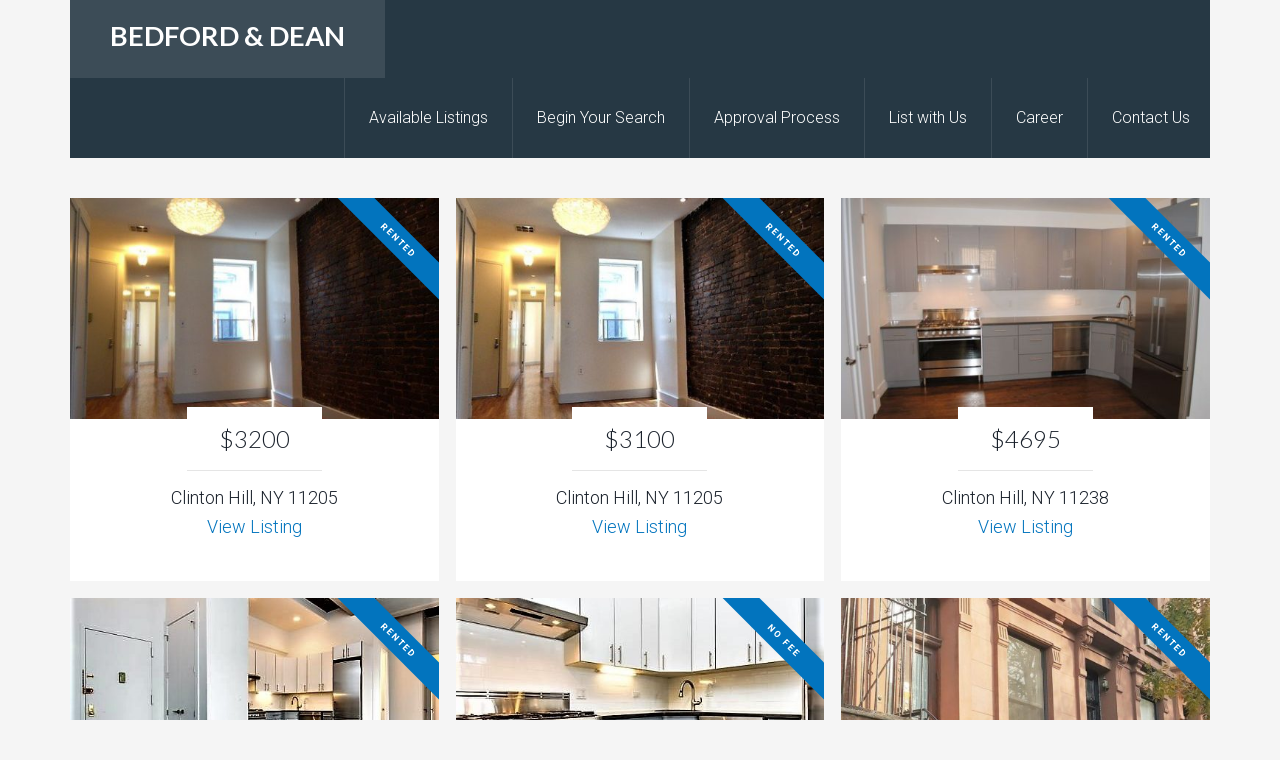

--- FILE ---
content_type: text/html; charset=UTF-8
request_url: http://bedfordanddean.com/neighborhood/clinton-hill/
body_size: 9315
content:
<!DOCTYPE html>
<html lang="en">
<head >
<meta charset="UTF-8" />
<meta name="viewport" content="width=device-width, initial-scale=1" />
<title>Clinton Hill</title>
<meta name='robots' content='max-image-preview:large' />
<link rel='dns-prefetch' href='//maps.google.com' />
<link rel='dns-prefetch' href='//fonts.googleapis.com' />
<link rel="alternate" type="application/rss+xml" title="BEDFORD &amp; DEAN &raquo; Feed" href="http://bedfordanddean.com/feed/" />
<link rel="alternate" type="application/rss+xml" title="BEDFORD &amp; DEAN &raquo; Comments Feed" href="http://bedfordanddean.com/comments/feed/" />
<link rel="alternate" type="application/rss+xml" title="BEDFORD &amp; DEAN &raquo; Clinton Hill Neighborhood Feed" href="http://bedfordanddean.com/neighborhood/clinton-hill/feed/" />
<link rel="canonical" href="http://bedfordanddean.com/neighborhood/clinton-hill/" />
<script type="text/javascript">
window._wpemojiSettings = {"baseUrl":"https:\/\/s.w.org\/images\/core\/emoji\/14.0.0\/72x72\/","ext":".png","svgUrl":"https:\/\/s.w.org\/images\/core\/emoji\/14.0.0\/svg\/","svgExt":".svg","source":{"concatemoji":"http:\/\/bedfordanddean.com\/wp-includes\/js\/wp-emoji-release.min.js?ver=6.2.8"}};
/*! This file is auto-generated */
!function(e,a,t){var n,r,o,i=a.createElement("canvas"),p=i.getContext&&i.getContext("2d");function s(e,t){p.clearRect(0,0,i.width,i.height),p.fillText(e,0,0);e=i.toDataURL();return p.clearRect(0,0,i.width,i.height),p.fillText(t,0,0),e===i.toDataURL()}function c(e){var t=a.createElement("script");t.src=e,t.defer=t.type="text/javascript",a.getElementsByTagName("head")[0].appendChild(t)}for(o=Array("flag","emoji"),t.supports={everything:!0,everythingExceptFlag:!0},r=0;r<o.length;r++)t.supports[o[r]]=function(e){if(p&&p.fillText)switch(p.textBaseline="top",p.font="600 32px Arial",e){case"flag":return s("\ud83c\udff3\ufe0f\u200d\u26a7\ufe0f","\ud83c\udff3\ufe0f\u200b\u26a7\ufe0f")?!1:!s("\ud83c\uddfa\ud83c\uddf3","\ud83c\uddfa\u200b\ud83c\uddf3")&&!s("\ud83c\udff4\udb40\udc67\udb40\udc62\udb40\udc65\udb40\udc6e\udb40\udc67\udb40\udc7f","\ud83c\udff4\u200b\udb40\udc67\u200b\udb40\udc62\u200b\udb40\udc65\u200b\udb40\udc6e\u200b\udb40\udc67\u200b\udb40\udc7f");case"emoji":return!s("\ud83e\udef1\ud83c\udffb\u200d\ud83e\udef2\ud83c\udfff","\ud83e\udef1\ud83c\udffb\u200b\ud83e\udef2\ud83c\udfff")}return!1}(o[r]),t.supports.everything=t.supports.everything&&t.supports[o[r]],"flag"!==o[r]&&(t.supports.everythingExceptFlag=t.supports.everythingExceptFlag&&t.supports[o[r]]);t.supports.everythingExceptFlag=t.supports.everythingExceptFlag&&!t.supports.flag,t.DOMReady=!1,t.readyCallback=function(){t.DOMReady=!0},t.supports.everything||(n=function(){t.readyCallback()},a.addEventListener?(a.addEventListener("DOMContentLoaded",n,!1),e.addEventListener("load",n,!1)):(e.attachEvent("onload",n),a.attachEvent("onreadystatechange",function(){"complete"===a.readyState&&t.readyCallback()})),(e=t.source||{}).concatemoji?c(e.concatemoji):e.wpemoji&&e.twemoji&&(c(e.twemoji),c(e.wpemoji)))}(window,document,window._wpemojiSettings);
</script>
<style type="text/css">
img.wp-smiley,
img.emoji {
	display: inline !important;
	border: none !important;
	box-shadow: none !important;
	height: 1em !important;
	width: 1em !important;
	margin: 0 0.07em !important;
	vertical-align: -0.1em !important;
	background: none !important;
	padding: 0 !important;
}
</style>
	<link rel='stylesheet' id='agentpress-pro-theme-css' href='http://bedfordanddean.com/wp-content/themes/agentpress-pro/style.css?ver=3.1.1' type='text/css' media='all' />
<link rel='stylesheet' id='wp-block-library-css' href='http://bedfordanddean.com/wp-includes/css/dist/block-library/style.min.css?ver=6.2.8' type='text/css' media='all' />
<link rel='stylesheet' id='classic-theme-styles-css' href='http://bedfordanddean.com/wp-includes/css/classic-themes.min.css?ver=6.2.8' type='text/css' media='all' />
<style id='global-styles-inline-css' type='text/css'>
body{--wp--preset--color--black: #000000;--wp--preset--color--cyan-bluish-gray: #abb8c3;--wp--preset--color--white: #ffffff;--wp--preset--color--pale-pink: #f78da7;--wp--preset--color--vivid-red: #cf2e2e;--wp--preset--color--luminous-vivid-orange: #ff6900;--wp--preset--color--luminous-vivid-amber: #fcb900;--wp--preset--color--light-green-cyan: #7bdcb5;--wp--preset--color--vivid-green-cyan: #00d084;--wp--preset--color--pale-cyan-blue: #8ed1fc;--wp--preset--color--vivid-cyan-blue: #0693e3;--wp--preset--color--vivid-purple: #9b51e0;--wp--preset--gradient--vivid-cyan-blue-to-vivid-purple: linear-gradient(135deg,rgba(6,147,227,1) 0%,rgb(155,81,224) 100%);--wp--preset--gradient--light-green-cyan-to-vivid-green-cyan: linear-gradient(135deg,rgb(122,220,180) 0%,rgb(0,208,130) 100%);--wp--preset--gradient--luminous-vivid-amber-to-luminous-vivid-orange: linear-gradient(135deg,rgba(252,185,0,1) 0%,rgba(255,105,0,1) 100%);--wp--preset--gradient--luminous-vivid-orange-to-vivid-red: linear-gradient(135deg,rgba(255,105,0,1) 0%,rgb(207,46,46) 100%);--wp--preset--gradient--very-light-gray-to-cyan-bluish-gray: linear-gradient(135deg,rgb(238,238,238) 0%,rgb(169,184,195) 100%);--wp--preset--gradient--cool-to-warm-spectrum: linear-gradient(135deg,rgb(74,234,220) 0%,rgb(151,120,209) 20%,rgb(207,42,186) 40%,rgb(238,44,130) 60%,rgb(251,105,98) 80%,rgb(254,248,76) 100%);--wp--preset--gradient--blush-light-purple: linear-gradient(135deg,rgb(255,206,236) 0%,rgb(152,150,240) 100%);--wp--preset--gradient--blush-bordeaux: linear-gradient(135deg,rgb(254,205,165) 0%,rgb(254,45,45) 50%,rgb(107,0,62) 100%);--wp--preset--gradient--luminous-dusk: linear-gradient(135deg,rgb(255,203,112) 0%,rgb(199,81,192) 50%,rgb(65,88,208) 100%);--wp--preset--gradient--pale-ocean: linear-gradient(135deg,rgb(255,245,203) 0%,rgb(182,227,212) 50%,rgb(51,167,181) 100%);--wp--preset--gradient--electric-grass: linear-gradient(135deg,rgb(202,248,128) 0%,rgb(113,206,126) 100%);--wp--preset--gradient--midnight: linear-gradient(135deg,rgb(2,3,129) 0%,rgb(40,116,252) 100%);--wp--preset--duotone--dark-grayscale: url('#wp-duotone-dark-grayscale');--wp--preset--duotone--grayscale: url('#wp-duotone-grayscale');--wp--preset--duotone--purple-yellow: url('#wp-duotone-purple-yellow');--wp--preset--duotone--blue-red: url('#wp-duotone-blue-red');--wp--preset--duotone--midnight: url('#wp-duotone-midnight');--wp--preset--duotone--magenta-yellow: url('#wp-duotone-magenta-yellow');--wp--preset--duotone--purple-green: url('#wp-duotone-purple-green');--wp--preset--duotone--blue-orange: url('#wp-duotone-blue-orange');--wp--preset--font-size--small: 13px;--wp--preset--font-size--medium: 20px;--wp--preset--font-size--large: 36px;--wp--preset--font-size--x-large: 42px;--wp--preset--spacing--20: 0.44rem;--wp--preset--spacing--30: 0.67rem;--wp--preset--spacing--40: 1rem;--wp--preset--spacing--50: 1.5rem;--wp--preset--spacing--60: 2.25rem;--wp--preset--spacing--70: 3.38rem;--wp--preset--spacing--80: 5.06rem;--wp--preset--shadow--natural: 6px 6px 9px rgba(0, 0, 0, 0.2);--wp--preset--shadow--deep: 12px 12px 50px rgba(0, 0, 0, 0.4);--wp--preset--shadow--sharp: 6px 6px 0px rgba(0, 0, 0, 0.2);--wp--preset--shadow--outlined: 6px 6px 0px -3px rgba(255, 255, 255, 1), 6px 6px rgba(0, 0, 0, 1);--wp--preset--shadow--crisp: 6px 6px 0px rgba(0, 0, 0, 1);}:where(.is-layout-flex){gap: 0.5em;}body .is-layout-flow > .alignleft{float: left;margin-inline-start: 0;margin-inline-end: 2em;}body .is-layout-flow > .alignright{float: right;margin-inline-start: 2em;margin-inline-end: 0;}body .is-layout-flow > .aligncenter{margin-left: auto !important;margin-right: auto !important;}body .is-layout-constrained > .alignleft{float: left;margin-inline-start: 0;margin-inline-end: 2em;}body .is-layout-constrained > .alignright{float: right;margin-inline-start: 2em;margin-inline-end: 0;}body .is-layout-constrained > .aligncenter{margin-left: auto !important;margin-right: auto !important;}body .is-layout-constrained > :where(:not(.alignleft):not(.alignright):not(.alignfull)){max-width: var(--wp--style--global--content-size);margin-left: auto !important;margin-right: auto !important;}body .is-layout-constrained > .alignwide{max-width: var(--wp--style--global--wide-size);}body .is-layout-flex{display: flex;}body .is-layout-flex{flex-wrap: wrap;align-items: center;}body .is-layout-flex > *{margin: 0;}:where(.wp-block-columns.is-layout-flex){gap: 2em;}.has-black-color{color: var(--wp--preset--color--black) !important;}.has-cyan-bluish-gray-color{color: var(--wp--preset--color--cyan-bluish-gray) !important;}.has-white-color{color: var(--wp--preset--color--white) !important;}.has-pale-pink-color{color: var(--wp--preset--color--pale-pink) !important;}.has-vivid-red-color{color: var(--wp--preset--color--vivid-red) !important;}.has-luminous-vivid-orange-color{color: var(--wp--preset--color--luminous-vivid-orange) !important;}.has-luminous-vivid-amber-color{color: var(--wp--preset--color--luminous-vivid-amber) !important;}.has-light-green-cyan-color{color: var(--wp--preset--color--light-green-cyan) !important;}.has-vivid-green-cyan-color{color: var(--wp--preset--color--vivid-green-cyan) !important;}.has-pale-cyan-blue-color{color: var(--wp--preset--color--pale-cyan-blue) !important;}.has-vivid-cyan-blue-color{color: var(--wp--preset--color--vivid-cyan-blue) !important;}.has-vivid-purple-color{color: var(--wp--preset--color--vivid-purple) !important;}.has-black-background-color{background-color: var(--wp--preset--color--black) !important;}.has-cyan-bluish-gray-background-color{background-color: var(--wp--preset--color--cyan-bluish-gray) !important;}.has-white-background-color{background-color: var(--wp--preset--color--white) !important;}.has-pale-pink-background-color{background-color: var(--wp--preset--color--pale-pink) !important;}.has-vivid-red-background-color{background-color: var(--wp--preset--color--vivid-red) !important;}.has-luminous-vivid-orange-background-color{background-color: var(--wp--preset--color--luminous-vivid-orange) !important;}.has-luminous-vivid-amber-background-color{background-color: var(--wp--preset--color--luminous-vivid-amber) !important;}.has-light-green-cyan-background-color{background-color: var(--wp--preset--color--light-green-cyan) !important;}.has-vivid-green-cyan-background-color{background-color: var(--wp--preset--color--vivid-green-cyan) !important;}.has-pale-cyan-blue-background-color{background-color: var(--wp--preset--color--pale-cyan-blue) !important;}.has-vivid-cyan-blue-background-color{background-color: var(--wp--preset--color--vivid-cyan-blue) !important;}.has-vivid-purple-background-color{background-color: var(--wp--preset--color--vivid-purple) !important;}.has-black-border-color{border-color: var(--wp--preset--color--black) !important;}.has-cyan-bluish-gray-border-color{border-color: var(--wp--preset--color--cyan-bluish-gray) !important;}.has-white-border-color{border-color: var(--wp--preset--color--white) !important;}.has-pale-pink-border-color{border-color: var(--wp--preset--color--pale-pink) !important;}.has-vivid-red-border-color{border-color: var(--wp--preset--color--vivid-red) !important;}.has-luminous-vivid-orange-border-color{border-color: var(--wp--preset--color--luminous-vivid-orange) !important;}.has-luminous-vivid-amber-border-color{border-color: var(--wp--preset--color--luminous-vivid-amber) !important;}.has-light-green-cyan-border-color{border-color: var(--wp--preset--color--light-green-cyan) !important;}.has-vivid-green-cyan-border-color{border-color: var(--wp--preset--color--vivid-green-cyan) !important;}.has-pale-cyan-blue-border-color{border-color: var(--wp--preset--color--pale-cyan-blue) !important;}.has-vivid-cyan-blue-border-color{border-color: var(--wp--preset--color--vivid-cyan-blue) !important;}.has-vivid-purple-border-color{border-color: var(--wp--preset--color--vivid-purple) !important;}.has-vivid-cyan-blue-to-vivid-purple-gradient-background{background: var(--wp--preset--gradient--vivid-cyan-blue-to-vivid-purple) !important;}.has-light-green-cyan-to-vivid-green-cyan-gradient-background{background: var(--wp--preset--gradient--light-green-cyan-to-vivid-green-cyan) !important;}.has-luminous-vivid-amber-to-luminous-vivid-orange-gradient-background{background: var(--wp--preset--gradient--luminous-vivid-amber-to-luminous-vivid-orange) !important;}.has-luminous-vivid-orange-to-vivid-red-gradient-background{background: var(--wp--preset--gradient--luminous-vivid-orange-to-vivid-red) !important;}.has-very-light-gray-to-cyan-bluish-gray-gradient-background{background: var(--wp--preset--gradient--very-light-gray-to-cyan-bluish-gray) !important;}.has-cool-to-warm-spectrum-gradient-background{background: var(--wp--preset--gradient--cool-to-warm-spectrum) !important;}.has-blush-light-purple-gradient-background{background: var(--wp--preset--gradient--blush-light-purple) !important;}.has-blush-bordeaux-gradient-background{background: var(--wp--preset--gradient--blush-bordeaux) !important;}.has-luminous-dusk-gradient-background{background: var(--wp--preset--gradient--luminous-dusk) !important;}.has-pale-ocean-gradient-background{background: var(--wp--preset--gradient--pale-ocean) !important;}.has-electric-grass-gradient-background{background: var(--wp--preset--gradient--electric-grass) !important;}.has-midnight-gradient-background{background: var(--wp--preset--gradient--midnight) !important;}.has-small-font-size{font-size: var(--wp--preset--font-size--small) !important;}.has-medium-font-size{font-size: var(--wp--preset--font-size--medium) !important;}.has-large-font-size{font-size: var(--wp--preset--font-size--large) !important;}.has-x-large-font-size{font-size: var(--wp--preset--font-size--x-large) !important;}
.wp-block-navigation a:where(:not(.wp-element-button)){color: inherit;}
:where(.wp-block-columns.is-layout-flex){gap: 2em;}
.wp-block-pullquote{font-size: 1.5em;line-height: 1.6;}
</style>
<link rel='stylesheet' id='contact-form-7-css' href='http://bedfordanddean.com/wp-content/plugins/contact-form-7/includes/css/styles.css?ver=5.7.2' type='text/css' media='all' />
<link rel='stylesheet' id='google-maps-builder-plugin-styles-css' href='http://bedfordanddean.com/wp-content/plugins/google-maps-builder/assets/css/google-maps-builder.min.css?ver=2.0.1' type='text/css' media='all' />
<link rel='stylesheet' id='google-maps-builder-map-icons-css' href='http://bedfordanddean.com/wp-content/plugins/google-maps-builder/includes/libraries/map-icons/css/map-icons.css?ver=2.0.1' type='text/css' media='all' />
<link rel='stylesheet' id='robo-maps-css' href='http://bedfordanddean.com/wp-content/plugins/robo-maps/public/css/robo-maps-public.css?ver=1.0.6' type='text/css' media='all' />
<link rel='stylesheet' id='SFSImainCss-css' href='http://bedfordanddean.com/wp-content/plugins/ultimate-social-media-icons/css/sfsi-style.css?ver=2.8.0' type='text/css' media='all' />
<link rel='stylesheet' id='google-fonts-css' href='//fonts.googleapis.com/css?family=Lato%3A300%2C700%7CRoboto%3A700%2C300%2C400&#038;ver=3.1.1' type='text/css' media='all' />
<link rel='stylesheet' id='dashicons-css' href='http://bedfordanddean.com/wp-includes/css/dashicons.min.css?ver=6.2.8' type='text/css' media='all' />
<link rel='stylesheet' id='simple-social-icons-font-css' href='http://bedfordanddean.com/wp-content/plugins/simple-social-icons/css/style.css?ver=3.0.2' type='text/css' media='all' />
<script type='text/javascript' src='http://bedfordanddean.com/wp-includes/js/jquery/jquery.min.js?ver=3.6.4' id='jquery-core-js'></script>
<script type='text/javascript' src='http://bedfordanddean.com/wp-includes/js/jquery/jquery-migrate.min.js?ver=3.4.0' id='jquery-migrate-js'></script>
<script type='text/javascript' src='https://maps.google.com/maps/api/js?ver=6.2.8' id='robo-maps_google-js'></script>
<script type='text/javascript' src='http://bedfordanddean.com/wp-content/plugins/robo-maps/js/jquery.ui.map.js?ver=6.2.8' id='robo-maps_map-js'></script>
<script type='text/javascript' src='http://bedfordanddean.com/wp-content/plugins/robo-maps/public/js/robo-maps-public.js?ver=1.0.6' id='robo-maps_pub-js'></script>
<script type='text/javascript' src='http://bedfordanddean.com/wp-content/themes/agentpress-pro/js/responsive-menu.js?ver=1.0.0' id='agentpress-responsive-menu-js'></script>
<link rel="https://api.w.org/" href="http://bedfordanddean.com/wp-json/" /><link rel="EditURI" type="application/rsd+xml" title="RSD" href="http://bedfordanddean.com/xmlrpc.php?rsd" />
<meta name="follow.[base64]" content="qQ62hYugezjxP4aMFQ8y"/><meta property="og:image" content="http://bedfordanddean.com/wp-content/uploads/2017/04/3-2.jpg" data-id="sfsi"><meta property="twitter:card" content="summary_large_image" data-id="sfsi"><meta property="twitter:image" content="http://bedfordanddean.com/wp-content/uploads/2017/04/3-2.jpg" data-id="sfsi"><meta property="og:image:type" content="" data-id="sfsi" /><meta property="og:image:width" content="524" data-id="sfsi" /><meta property="og:image:height" content="393" data-id="sfsi" /><meta property="og:url" content="http://bedfordanddean.com/listings/newly-renovated-3-bedroom-in-the-heart-of-clinton-hill/" data-id="sfsi" /><meta property="og:description" content="

Newly Renovated 3 Bedroom in the Heart of Clinton Hill!
Steps from Pratt Institute at the corner of Taaffe and Willoughby

*LAUNDRY IN APARTMENT--Super convenient!
*Exposed brick walls
*Every bedroom has a large closet and oversize windows.
*Modern kitchen with stainless steel appliances and granite counter tops
*Separate kitchen and living rooms
*Lots of closets in the living room for coats and just stuff
*Modern light fixtures throughout unit
*State of the art bathroom with deep acrylic bathtub
*Large planked polished hardwood floors

Short train ride into Manhattan in the safe and trendy neighborhood of Clinton Hill. Cafes, bars and hip restaurants all within a 3 block radius. Less than 3 Blocks to the G Train at Classon!

Contact Yuda to schedule a showing: 718-755-1959

[showmap address=205 Taaffe Pl, Brooklyn, NY marker=1 map=ROADMAP zoom=14 scroll=0 street=0 zoomcontrol=0 pan=0 mapcontrol=0 overview=0]" data-id="sfsi" /><meta property="og:title" content="Newly Renovated 3-Bedroom in the Heart of Clinton Hill!" data-id="sfsi" /><link rel="icon" href="http://bedfordanddean.com/wp-content/themes/agentpress-pro/images/favicon.ico" />
<link rel="pingback" href="http://bedfordanddean.com/xmlrpc.php" />
<link rel="next" href="http://bedfordanddean.com/neighborhood/clinton-hill/page/2/" />
<style id="sccss">/* Enter Your Custom CSS Here */
li#featured-listings-3.widget.featured-listings{
 	width: 100%;
  	height: 100%;
}

h1.site-title{
 	font-size: 27px; 
  	padding-bottom: 6px;
}

p.site-title{
 	font-size: 27.3px; 
  	padding-bottom: 6px;
}

@media(min-width: 1181px){
  .site-header .widget-area {
    width: 866px;
  }
}

@media(max-width: 1180px){
	.title-area{
  		width: 100%;
  		text-align: center;
	}
	.widget.widget-nav-menu{
 	 	width: 100%;
  		text-align: center;
  		float:right;
}
}

iframe.place-card.place-card-large{
 	visibility: hidden; 
}

div.post_below_border{
  	margin-top: 5px;
 	border-bottom: 1px black solid; 
}

.property-details .clear p {
	display: none;
}

/*
.menu.genesis-nav-menu.responsive-menu{
 	 margin-left: 60px;
}

.responsive-menu-icon{
 	position: fixed;
  	right: 0px;
}

.widget-area.header-widget-area{
 	background: rgba(225,225,225,0); 
}

.title-area{
 	background: rgba(225,225,225,0); 
}
*/
#featured-listings-2 > .widget-wrap div{
 display: none; 
}
</style></head>
<body class="archive tax-neighborhood term-clinton-hill term-11 sfsi_actvite_theme_default full-width-content genesis-breadcrumbs-hidden genesis-footer-widgets-hidden agentpress-pro-blue" itemscope itemtype="https://schema.org/WebPage"><svg xmlns="http://www.w3.org/2000/svg" viewBox="0 0 0 0" width="0" height="0" focusable="false" role="none" style="visibility: hidden; position: absolute; left: -9999px; overflow: hidden;" ><defs><filter id="wp-duotone-dark-grayscale"><feColorMatrix color-interpolation-filters="sRGB" type="matrix" values=" .299 .587 .114 0 0 .299 .587 .114 0 0 .299 .587 .114 0 0 .299 .587 .114 0 0 " /><feComponentTransfer color-interpolation-filters="sRGB" ><feFuncR type="table" tableValues="0 0.49803921568627" /><feFuncG type="table" tableValues="0 0.49803921568627" /><feFuncB type="table" tableValues="0 0.49803921568627" /><feFuncA type="table" tableValues="1 1" /></feComponentTransfer><feComposite in2="SourceGraphic" operator="in" /></filter></defs></svg><svg xmlns="http://www.w3.org/2000/svg" viewBox="0 0 0 0" width="0" height="0" focusable="false" role="none" style="visibility: hidden; position: absolute; left: -9999px; overflow: hidden;" ><defs><filter id="wp-duotone-grayscale"><feColorMatrix color-interpolation-filters="sRGB" type="matrix" values=" .299 .587 .114 0 0 .299 .587 .114 0 0 .299 .587 .114 0 0 .299 .587 .114 0 0 " /><feComponentTransfer color-interpolation-filters="sRGB" ><feFuncR type="table" tableValues="0 1" /><feFuncG type="table" tableValues="0 1" /><feFuncB type="table" tableValues="0 1" /><feFuncA type="table" tableValues="1 1" /></feComponentTransfer><feComposite in2="SourceGraphic" operator="in" /></filter></defs></svg><svg xmlns="http://www.w3.org/2000/svg" viewBox="0 0 0 0" width="0" height="0" focusable="false" role="none" style="visibility: hidden; position: absolute; left: -9999px; overflow: hidden;" ><defs><filter id="wp-duotone-purple-yellow"><feColorMatrix color-interpolation-filters="sRGB" type="matrix" values=" .299 .587 .114 0 0 .299 .587 .114 0 0 .299 .587 .114 0 0 .299 .587 .114 0 0 " /><feComponentTransfer color-interpolation-filters="sRGB" ><feFuncR type="table" tableValues="0.54901960784314 0.98823529411765" /><feFuncG type="table" tableValues="0 1" /><feFuncB type="table" tableValues="0.71764705882353 0.25490196078431" /><feFuncA type="table" tableValues="1 1" /></feComponentTransfer><feComposite in2="SourceGraphic" operator="in" /></filter></defs></svg><svg xmlns="http://www.w3.org/2000/svg" viewBox="0 0 0 0" width="0" height="0" focusable="false" role="none" style="visibility: hidden; position: absolute; left: -9999px; overflow: hidden;" ><defs><filter id="wp-duotone-blue-red"><feColorMatrix color-interpolation-filters="sRGB" type="matrix" values=" .299 .587 .114 0 0 .299 .587 .114 0 0 .299 .587 .114 0 0 .299 .587 .114 0 0 " /><feComponentTransfer color-interpolation-filters="sRGB" ><feFuncR type="table" tableValues="0 1" /><feFuncG type="table" tableValues="0 0.27843137254902" /><feFuncB type="table" tableValues="0.5921568627451 0.27843137254902" /><feFuncA type="table" tableValues="1 1" /></feComponentTransfer><feComposite in2="SourceGraphic" operator="in" /></filter></defs></svg><svg xmlns="http://www.w3.org/2000/svg" viewBox="0 0 0 0" width="0" height="0" focusable="false" role="none" style="visibility: hidden; position: absolute; left: -9999px; overflow: hidden;" ><defs><filter id="wp-duotone-midnight"><feColorMatrix color-interpolation-filters="sRGB" type="matrix" values=" .299 .587 .114 0 0 .299 .587 .114 0 0 .299 .587 .114 0 0 .299 .587 .114 0 0 " /><feComponentTransfer color-interpolation-filters="sRGB" ><feFuncR type="table" tableValues="0 0" /><feFuncG type="table" tableValues="0 0.64705882352941" /><feFuncB type="table" tableValues="0 1" /><feFuncA type="table" tableValues="1 1" /></feComponentTransfer><feComposite in2="SourceGraphic" operator="in" /></filter></defs></svg><svg xmlns="http://www.w3.org/2000/svg" viewBox="0 0 0 0" width="0" height="0" focusable="false" role="none" style="visibility: hidden; position: absolute; left: -9999px; overflow: hidden;" ><defs><filter id="wp-duotone-magenta-yellow"><feColorMatrix color-interpolation-filters="sRGB" type="matrix" values=" .299 .587 .114 0 0 .299 .587 .114 0 0 .299 .587 .114 0 0 .299 .587 .114 0 0 " /><feComponentTransfer color-interpolation-filters="sRGB" ><feFuncR type="table" tableValues="0.78039215686275 1" /><feFuncG type="table" tableValues="0 0.94901960784314" /><feFuncB type="table" tableValues="0.35294117647059 0.47058823529412" /><feFuncA type="table" tableValues="1 1" /></feComponentTransfer><feComposite in2="SourceGraphic" operator="in" /></filter></defs></svg><svg xmlns="http://www.w3.org/2000/svg" viewBox="0 0 0 0" width="0" height="0" focusable="false" role="none" style="visibility: hidden; position: absolute; left: -9999px; overflow: hidden;" ><defs><filter id="wp-duotone-purple-green"><feColorMatrix color-interpolation-filters="sRGB" type="matrix" values=" .299 .587 .114 0 0 .299 .587 .114 0 0 .299 .587 .114 0 0 .299 .587 .114 0 0 " /><feComponentTransfer color-interpolation-filters="sRGB" ><feFuncR type="table" tableValues="0.65098039215686 0.40392156862745" /><feFuncG type="table" tableValues="0 1" /><feFuncB type="table" tableValues="0.44705882352941 0.4" /><feFuncA type="table" tableValues="1 1" /></feComponentTransfer><feComposite in2="SourceGraphic" operator="in" /></filter></defs></svg><svg xmlns="http://www.w3.org/2000/svg" viewBox="0 0 0 0" width="0" height="0" focusable="false" role="none" style="visibility: hidden; position: absolute; left: -9999px; overflow: hidden;" ><defs><filter id="wp-duotone-blue-orange"><feColorMatrix color-interpolation-filters="sRGB" type="matrix" values=" .299 .587 .114 0 0 .299 .587 .114 0 0 .299 .587 .114 0 0 .299 .587 .114 0 0 " /><feComponentTransfer color-interpolation-filters="sRGB" ><feFuncR type="table" tableValues="0.098039215686275 1" /><feFuncG type="table" tableValues="0 0.66274509803922" /><feFuncB type="table" tableValues="0.84705882352941 0.41960784313725" /><feFuncA type="table" tableValues="1 1" /></feComponentTransfer><feComposite in2="SourceGraphic" operator="in" /></filter></defs></svg><div class="site-container"><header class="site-header" itemscope itemtype="https://schema.org/WPHeader"><div class="wrap"><div class="title-area"><p class="site-title" itemprop="headline"><a href="http://bedfordanddean.com/">BEDFORD &amp; DEAN</a></p><p class="site-description" itemprop="description">Rentals | Sales | Management </p></div><div class="widget-area header-widget-area"><section id="nav_menu-2" class="widget widget_nav_menu"><div class="widget-wrap"><nav class="nav-header" itemscope itemtype="https://schema.org/SiteNavigationElement"><ul id="menu-home" class="menu genesis-nav-menu"><li id="menu-item-23" class="header-listing menu-item menu-item-type-post_type menu-item-object-page menu-item-23"><a href="http://bedfordanddean.com/available-listings/" itemprop="url"><span itemprop="name">Available Listings</span></a></li>
<li id="menu-item-21" class="header-join menu-item menu-item-type-post_type menu-item-object-page menu-item-21"><a href="http://bedfordanddean.com/join-the-hunt/" itemprop="url"><span itemprop="name">Begin Your Search</span></a></li>
<li id="menu-item-22" class="header-approval menu-item menu-item-type-post_type menu-item-object-page menu-item-22"><a href="http://bedfordanddean.com/getting-approved/" itemprop="url"><span itemprop="name">Approval Process</span></a></li>
<li id="menu-item-20" class="header-list menu-item menu-item-type-post_type menu-item-object-page menu-item-20"><a href="http://bedfordanddean.com/list-with-us/" itemprop="url"><span itemprop="name">List with Us</span></a></li>
<li id="menu-item-71" class="header-career menu-item menu-item-type-post_type menu-item-object-page menu-item-71"><a href="http://bedfordanddean.com/join-the-team/" itemprop="url"><span itemprop="name">Career</span></a></li>
<li id="menu-item-19" class="header-contact menu-item menu-item-type-post_type menu-item-object-page menu-item-19"><a href="http://bedfordanddean.com/contact/" itemprop="url"><span itemprop="name">Contact Us</span></a></li>
</ul></nav></div></section>
</div></div></header><div class="site-inner"><div class="wrap"><div class="content-sidebar-wrap"><main class="content"><div class="post-748 listing type-listing status-publish has-post-thumbnail bedrooms-3-bedroom bathrooms-1-bath price-3000-3500 neighborhood-clinton-hill entry"><div class="widget-wrap"><div class="listing-wrap"><a href="http://bedfordanddean.com/listings/newly-renovated-3-bedroom-in-the-heart-of-clinton-hill/"><img width="500" height="300" src="http://bedfordanddean.com/wp-content/uploads/2017/04/3-2-500x300.jpg" class="attachment-properties size-properties" alt="" decoding="async" loading="lazy" /></a><span class="listing-price">$3200</span><span class="listing-text">RENTED</span><span class="listing-city-state-zip">Clinton Hill, NY 11205</span><a href="http://bedfordanddean.com/listings/newly-renovated-3-bedroom-in-the-heart-of-clinton-hill/" class="more-link">View Listing</a></div></div></div><div class="post-659 listing type-listing status-publish has-post-thumbnail bedrooms-3-bedroom bathrooms-1-bath price-3000-3500 neighborhood-clinton-hill entry"><div class="widget-wrap"><div class="listing-wrap"><a href="http://bedfordanddean.com/listings/renovated-3-bedroom-1-bath-located-in-the-heart-of-clinton-hill/"><img width="500" height="300" src="http://bedfordanddean.com/wp-content/uploads/2017/02/a4-500x300.jpg" class="attachment-properties size-properties" alt="" decoding="async" loading="lazy" /></a><span class="listing-price">$3100</span><span class="listing-text">RENTED</span><span class="listing-city-state-zip">Clinton Hill, NY 11205</span><a href="http://bedfordanddean.com/listings/renovated-3-bedroom-1-bath-located-in-the-heart-of-clinton-hill/" class="more-link">View Listing</a></div></div></div><div class="post-619 listing type-listing status-publish has-post-thumbnail bedrooms-1-bedroom bathrooms-2-bath price-4000-5000 neighborhood-clinton-hill entry"><div class="widget-wrap"><div class="listing-wrap"><a href="http://bedfordanddean.com/listings/specious-light-3-bedroom-2-bath-apartment-located-in-clinton-hill/"><img width="500" height="300" src="http://bedfordanddean.com/wp-content/uploads/2017/02/large-10-500x300.jpg" class="attachment-properties size-properties" alt="" decoding="async" loading="lazy" /></a><span class="listing-price">$4695</span><span class="listing-text">RENTED</span><span class="listing-city-state-zip">Clinton Hill, NY 11238</span><a href="http://bedfordanddean.com/listings/specious-light-3-bedroom-2-bath-apartment-located-in-clinton-hill/" class="more-link">View Listing</a></div></div></div><div class="post-598 listing type-listing status-publish has-post-thumbnail bedrooms-2-bedroom bathrooms-2-bath price-4000-5000 neighborhood-clinton-hill entry"><div class="widget-wrap"><div class="listing-wrap"><a href="http://bedfordanddean.com/listings/specious-light-and-newly-renovated-3-bed-2-bath-located-in-clinton-hill-near-g-train/"><img width="500" height="300" src="http://bedfordanddean.com/wp-content/uploads/2017/02/81-Clifton-Place-2G-1-1-500x300.jpg" class="attachment-properties size-properties" alt="" decoding="async" loading="lazy" /></a><span class="listing-price">$4850</span><span class="listing-text">RENTED</span><span class="listing-city-state-zip">Clinton Hill, NY 11238</span><a href="http://bedfordanddean.com/listings/specious-light-and-newly-renovated-3-bed-2-bath-located-in-clinton-hill-near-g-train/" class="more-link">View Listing</a></div></div></div><div class="post-407 listing type-listing status-publish has-post-thumbnail bedrooms-3-bedroom bathrooms-2-bath price-3500-4000 neighborhood-clinton-hill entry"><div class="widget-wrap"><div class="listing-wrap"><a href="http://bedfordanddean.com/listings/no-fee-gorgeous-loft-3-bed-2-bath-apartment-in-the-heart-of-clinton-hill/"><img width="500" height="300" src="http://bedfordanddean.com/wp-content/uploads/2016/12/81-Clifton-Place-2G-2-500x300.jpg" class="attachment-properties size-properties" alt="" decoding="async" loading="lazy" /></a><span class="listing-price">$4850</span><span class="listing-text">NO FEE</span><span class="listing-city-state-zip">Clinton Hill, NY 11238</span><a href="http://bedfordanddean.com/listings/no-fee-gorgeous-loft-3-bed-2-bath-apartment-in-the-heart-of-clinton-hill/" class="more-link">View Listing</a></div></div></div><div class="post-345 listing type-listing status-publish has-post-thumbnail bedrooms-studio bathrooms-1-bath price-1750-2000 neighborhood-clinton-hill entry"><div class="widget-wrap"><div class="listing-wrap"><a href="http://bedfordanddean.com/listings/no-fee-luxury-studio-apartment-in-a-tall-clinton-hill-brownstone-only-1995-call-or-text-yuda-718-755-1959/"><img width="500" height="300" src="http://bedfordanddean.com/wp-content/uploads/2016/11/299-Vanderbilt-2-8-500x300.jpg" class="attachment-properties size-properties" alt="" decoding="async" loading="lazy" /></a><span class="listing-price">$1995</span><span class="listing-text">RENTED</span><span class="listing-city-state-zip">Clinton Hill, NY 11205</span><a href="http://bedfordanddean.com/listings/no-fee-luxury-studio-apartment-in-a-tall-clinton-hill-brownstone-only-1995-call-or-text-yuda-718-755-1959/" class="more-link">View Listing</a></div></div></div><div class="archive-pagination pagination"><ul><li class="active" ><a href="http://bedfordanddean.com/neighborhood/clinton-hill/" aria-current="page">1</a></li>
<li><a href="http://bedfordanddean.com/neighborhood/clinton-hill/page/2/">2</a></li>
<li class="pagination-next"><a href="http://bedfordanddean.com/neighborhood/clinton-hill/page/2/" >Next Page &#x000BB;</a></li>
</ul></div>
</main></div></div></div><footer class="site-footer" itemscope itemtype="https://schema.org/WPFooter"><div class="wrap"><nav class="nav-secondary" aria-label="Secondary" itemscope itemtype="https://schema.org/SiteNavigationElement"><div class="wrap"><ul id="menu-home-1" class="menu genesis-nav-menu menu-secondary"><li class="header-listing menu-item menu-item-type-post_type menu-item-object-page menu-item-23"><a href="http://bedfordanddean.com/available-listings/" itemprop="url"><span itemprop="name">Available Listings</span></a></li>
<li class="header-join menu-item menu-item-type-post_type menu-item-object-page menu-item-21"><a href="http://bedfordanddean.com/join-the-hunt/" itemprop="url"><span itemprop="name">Begin Your Search</span></a></li>
<li class="header-approval menu-item menu-item-type-post_type menu-item-object-page menu-item-22"><a href="http://bedfordanddean.com/getting-approved/" itemprop="url"><span itemprop="name">Approval Process</span></a></li>
<li class="header-list menu-item menu-item-type-post_type menu-item-object-page menu-item-20"><a href="http://bedfordanddean.com/list-with-us/" itemprop="url"><span itemprop="name">List with Us</span></a></li>
<li class="header-career menu-item menu-item-type-post_type menu-item-object-page menu-item-71"><a href="http://bedfordanddean.com/join-the-team/" itemprop="url"><span itemprop="name">Career</span></a></li>
<li class="header-contact menu-item menu-item-type-post_type menu-item-object-page menu-item-19"><a href="http://bedfordanddean.com/contact/" itemprop="url"><span itemprop="name">Contact Us</span></a></li>
</ul></div></nav><script>
  (function(i,s,o,g,r,a,m){i['GoogleAnalyticsObject']=r;i[r]=i[r]||function(){
  (i[r].q=i[r].q||[]).push(arguments)},i[r].l=1*new Date();a=s.createElement(o),
  m=s.getElementsByTagName(o)[0];a.async=1;a.src=g;m.parentNode.insertBefore(a,m)
  })(window,document,'script','https://www.google-analytics.com/analytics.js','ga');

  ga('create', 'UA-90913502-1', 'auto');
  ga('send', 'pageview');

</script>
<div class="disclaimer widget-area"><section id="text-5" class="widget widget_text"><div class="widget-wrap"><h4 class="widget-title widgettitle">Disclaimer</h4>
			<div class="textwidget">All data is deemed reliable but is not guaranteed accurate by the RLS or Bedford and Dean, LLC.
See Terms of Service for additional restrictions.

All information regarding a property for sale, rental, taxes or financing is from sources deemed reliable.
No representation is made as to the accuracy thereof, and such information is subject to errors, omission,
change of price, rental, commission, prior sale, lease or financing, or withdrawal without notice. All square
footage and dimensions are approximate. Exact dimensions can be obtained by retaining the services
of a professional architect or engineer. The number of bedrooms listed above is not a legal conclusion.
Each person should consult with his/her own attorney, architect or zoning expert to make a determination
as to the number of rooms in the unit that may be legally used as a bedroom.</div>
		</div></section>
</div></div></footer></div>			<!--facebook like and share js -->
			<div id="fb-root"></div>
			<script>
				(function(d, s, id) {
					var js, fjs = d.getElementsByTagName(s)[0];
					if (d.getElementById(id)) return;
					js = d.createElement(s);
					js.id = id;
					js.src = "//connect.facebook.net/en_US/sdk.js#xfbml=1&version=v2.5";
					fjs.parentNode.insertBefore(js, fjs);
				}(document, 'script', 'facebook-jssdk'));
			</script>
		<script>
window.addEventListener('sfsi_functions_loaded', function() {
    if (typeof sfsi_responsive_toggle == 'function') {
        sfsi_responsive_toggle(0);
        // console.log('sfsi_responsive_toggle');

    }
})
</script>
    <script>
        window.addEventListener('sfsi_functions_loaded', function() {
            if (typeof sfsi_plugin_version == 'function') {
                sfsi_plugin_version(2.77);
            }
        });

        function sfsi_processfurther(ref) {
            var feed_id = '[base64]';
            var feedtype = 8;
            var email = jQuery(ref).find('input[name="email"]').val();
            var filter = /^([a-zA-Z0-9_\.\-])+\@(([a-zA-Z0-9\-])+\.)+([a-zA-Z0-9]{2,4})+$/;
            if ((email != "Enter your email") && (filter.test(email))) {
                if (feedtype == "8") {
                    var url = "https://api.follow.it/subscription-form/" + feed_id + "/" + feedtype;
                    window.open(url, "popupwindow", "scrollbars=yes,width=1080,height=760");
                    return true;
                }
            } else {
                alert("Please enter email address");
                jQuery(ref).find('input[name="email"]').focus();
                return false;
            }
        }
    </script>
    <style type="text/css" aria-selected="true">
        .sfsi_subscribe_Popinner {
            width: 100% !important;

            height: auto !important;

            border: 1px solid #b5b5b5 !important;

            padding: 18px 0px !important;

            background-color: #ffffff !important;
        }
        .sfsi_subscribe_Popinner form {
            margin: 0 20px !important;
        }
        .sfsi_subscribe_Popinner h5 {
            font-family: Helvetica,Arial,sans-serif !important;

            font-weight: bold !important;

            color: #000000 !important;

            font-size: 16px !important;

            text-align: center !important;
            margin: 0 0 10px !important;
            padding: 0 !important;
        }
        .sfsi_subscription_form_field {
            margin: 5px 0 !important;
            width: 100% !important;
            display: inline-flex;
            display: -webkit-inline-flex;
        }

        .sfsi_subscription_form_field input {
            width: 100% !important;
            padding: 10px 0px !important;
        }

        .sfsi_subscribe_Popinner input[type=email] {
            font-family: Helvetica,Arial,sans-serif !important;

            font-style: normal !important;

            color: #000000 !important;

            font-size: 14px !important;

            text-align: center !important;
        }

        .sfsi_subscribe_Popinner input[type=email]::-webkit-input-placeholder {

            font-family: Helvetica,Arial,sans-serif !important;

            font-style: normal !important;

            color: #000000 !important;

            font-size: 14px !important;

            text-align: center !important;
        }
        .sfsi_subscribe_Popinner input[type=email]:-moz-placeholder {
            /* Firefox 18- */

            font-family: Helvetica,Arial,sans-serif !important;

            font-style: normal !important;

            color: #000000 !important;

            font-size: 14px !important;

            text-align: center !important;

        }

        .sfsi_subscribe_Popinner input[type=email]::-moz-placeholder {
            /* Firefox 19+ */
            font-family: Helvetica,Arial,sans-serif !important;

            font-style: normal !important;

            color: #000000 !important;

            font-size: 14px !important;

            text-align: center !important;

        }

        .sfsi_subscribe_Popinner input[type=email]:-ms-input-placeholder {
            font-family: Helvetica,Arial,sans-serif !important;

            font-style: normal !important;

            color: #000000 !important;

            font-size: 14px !important;

            text-align: center !important;
        }

        .sfsi_subscribe_Popinner input[type=submit] {
            font-family: Helvetica,Arial,sans-serif !important;

            font-weight: bold !important;

            color: #000000 !important;

            font-size: 16px !important;

            text-align: center !important;

            background-color: #dedede !important;
        }

        .sfsi_shortcode_container {
            float: left;
        }

        .sfsi_shortcode_container .norm_row .sfsi_wDiv {
            position: relative !important;
        }

        .sfsi_shortcode_container .sfsi_holders {
            display: none;
        }

            </style>

<style type="text/css" media="screen"></style><script type='text/javascript' src='http://bedfordanddean.com/wp-content/plugins/contact-form-7/includes/swv/js/index.js?ver=5.7.2' id='swv-js'></script>
<script type='text/javascript' id='contact-form-7-js-extra'>
/* <![CDATA[ */
var wpcf7 = {"api":{"root":"http:\/\/bedfordanddean.com\/wp-json\/","namespace":"contact-form-7\/v1"}};
/* ]]> */
</script>
<script type='text/javascript' src='http://bedfordanddean.com/wp-content/plugins/contact-form-7/includes/js/index.js?ver=5.7.2' id='contact-form-7-js'></script>
<script type='text/javascript' src='http://bedfordanddean.com/wp-includes/js/jquery/ui/core.min.js?ver=1.13.2' id='jquery-ui-core-js'></script>
<script type='text/javascript' src='http://bedfordanddean.com/wp-content/plugins/ultimate-social-media-icons/js/shuffle/modernizr.custom.min.js?ver=6.2.8' id='SFSIjqueryModernizr-js'></script>
<script type='text/javascript' src='http://bedfordanddean.com/wp-content/plugins/ultimate-social-media-icons/js/shuffle/jquery.shuffle.min.js?ver=6.2.8' id='SFSIjqueryShuffle-js'></script>
<script type='text/javascript' src='http://bedfordanddean.com/wp-content/plugins/ultimate-social-media-icons/js/shuffle/random-shuffle-min.js?ver=6.2.8' id='SFSIjqueryrandom-shuffle-js'></script>
<script type='text/javascript' id='SFSICustomJs-js-extra'>
/* <![CDATA[ */
var sfsi_icon_ajax_object = {"ajax_url":"http:\/\/bedfordanddean.com\/wp-admin\/admin-ajax.php","plugin_url":"http:\/\/bedfordanddean.com\/wp-content\/plugins\/ultimate-social-media-icons\/"};
/* ]]> */
</script>
<script type='text/javascript' src='http://bedfordanddean.com/wp-content/plugins/ultimate-social-media-icons/js/custom.js?ver=2.8.0' id='SFSICustomJs-js'></script>
<script type='text/javascript' src='https://maps.googleapis.com/maps/api/js?v=3.exp&#038;sensor=false&#038;libraries=places&#038;key=AIzaSyCTtjStIbkSs4dLmYeG0ZtKxVTYeK0O1Yo&#038;ver=6.2.8' id='google-maps-builder-gmaps-js'></script>
<script type='text/javascript' id='google-maps-builder-plugin-script-js-extra'>
/* <![CDATA[ */
var gmb_data = [];
/* ]]> */
</script>
<script type='text/javascript' src='http://bedfordanddean.com/wp-content/plugins/google-maps-builder/assets/js/frontend/google-maps-builder.min.js?ver=2.0.1' id='google-maps-builder-plugin-script-js'></script>
<script type='text/javascript' src='http://bedfordanddean.com/wp-content/plugins/google-maps-builder/includes/libraries/map-icons/js/map-icons.js?ver=2.0.1' id='google-maps-builder-maps-icons-js'></script>
</body></html>


--- FILE ---
content_type: text/plain
request_url: https://www.google-analytics.com/j/collect?v=1&_v=j102&a=1660329729&t=pageview&_s=1&dl=http%3A%2F%2Fbedfordanddean.com%2Fneighborhood%2Fclinton-hill%2F&ul=en-us%40posix&dt=Clinton%20Hill&sr=1280x720&vp=1280x720&_u=IEBAAEABAAAAACAAI~&jid=759818487&gjid=1638230107&cid=1580297646.1768665655&tid=UA-90913502-1&_gid=1009205720.1768665655&_r=1&_slc=1&z=1709439119
body_size: -451
content:
2,cG-RPSQWLFMB8